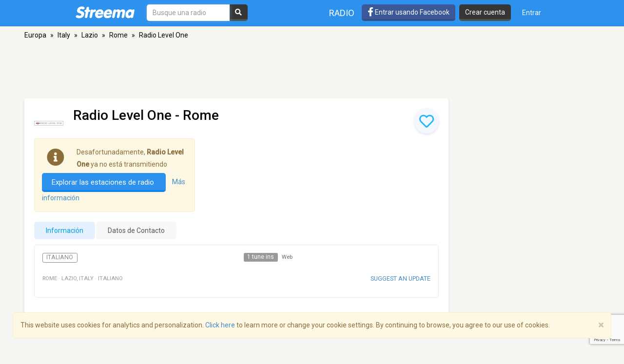

--- FILE ---
content_type: text/html; charset=utf-8
request_url: https://www.google.com/recaptcha/api2/anchor?ar=1&k=6LeCbKwfAAAAAGXbwG-wyQhhz9dxlXuTdtc_oCwI&co=aHR0cHM6Ly9lcy5zdHJlZW1hLmNvbTo0NDM.&hl=en&v=N67nZn4AqZkNcbeMu4prBgzg&size=invisible&anchor-ms=20000&execute-ms=30000&cb=xkjqiw4s1k4k
body_size: 48761
content:
<!DOCTYPE HTML><html dir="ltr" lang="en"><head><meta http-equiv="Content-Type" content="text/html; charset=UTF-8">
<meta http-equiv="X-UA-Compatible" content="IE=edge">
<title>reCAPTCHA</title>
<style type="text/css">
/* cyrillic-ext */
@font-face {
  font-family: 'Roboto';
  font-style: normal;
  font-weight: 400;
  font-stretch: 100%;
  src: url(//fonts.gstatic.com/s/roboto/v48/KFO7CnqEu92Fr1ME7kSn66aGLdTylUAMa3GUBHMdazTgWw.woff2) format('woff2');
  unicode-range: U+0460-052F, U+1C80-1C8A, U+20B4, U+2DE0-2DFF, U+A640-A69F, U+FE2E-FE2F;
}
/* cyrillic */
@font-face {
  font-family: 'Roboto';
  font-style: normal;
  font-weight: 400;
  font-stretch: 100%;
  src: url(//fonts.gstatic.com/s/roboto/v48/KFO7CnqEu92Fr1ME7kSn66aGLdTylUAMa3iUBHMdazTgWw.woff2) format('woff2');
  unicode-range: U+0301, U+0400-045F, U+0490-0491, U+04B0-04B1, U+2116;
}
/* greek-ext */
@font-face {
  font-family: 'Roboto';
  font-style: normal;
  font-weight: 400;
  font-stretch: 100%;
  src: url(//fonts.gstatic.com/s/roboto/v48/KFO7CnqEu92Fr1ME7kSn66aGLdTylUAMa3CUBHMdazTgWw.woff2) format('woff2');
  unicode-range: U+1F00-1FFF;
}
/* greek */
@font-face {
  font-family: 'Roboto';
  font-style: normal;
  font-weight: 400;
  font-stretch: 100%;
  src: url(//fonts.gstatic.com/s/roboto/v48/KFO7CnqEu92Fr1ME7kSn66aGLdTylUAMa3-UBHMdazTgWw.woff2) format('woff2');
  unicode-range: U+0370-0377, U+037A-037F, U+0384-038A, U+038C, U+038E-03A1, U+03A3-03FF;
}
/* math */
@font-face {
  font-family: 'Roboto';
  font-style: normal;
  font-weight: 400;
  font-stretch: 100%;
  src: url(//fonts.gstatic.com/s/roboto/v48/KFO7CnqEu92Fr1ME7kSn66aGLdTylUAMawCUBHMdazTgWw.woff2) format('woff2');
  unicode-range: U+0302-0303, U+0305, U+0307-0308, U+0310, U+0312, U+0315, U+031A, U+0326-0327, U+032C, U+032F-0330, U+0332-0333, U+0338, U+033A, U+0346, U+034D, U+0391-03A1, U+03A3-03A9, U+03B1-03C9, U+03D1, U+03D5-03D6, U+03F0-03F1, U+03F4-03F5, U+2016-2017, U+2034-2038, U+203C, U+2040, U+2043, U+2047, U+2050, U+2057, U+205F, U+2070-2071, U+2074-208E, U+2090-209C, U+20D0-20DC, U+20E1, U+20E5-20EF, U+2100-2112, U+2114-2115, U+2117-2121, U+2123-214F, U+2190, U+2192, U+2194-21AE, U+21B0-21E5, U+21F1-21F2, U+21F4-2211, U+2213-2214, U+2216-22FF, U+2308-230B, U+2310, U+2319, U+231C-2321, U+2336-237A, U+237C, U+2395, U+239B-23B7, U+23D0, U+23DC-23E1, U+2474-2475, U+25AF, U+25B3, U+25B7, U+25BD, U+25C1, U+25CA, U+25CC, U+25FB, U+266D-266F, U+27C0-27FF, U+2900-2AFF, U+2B0E-2B11, U+2B30-2B4C, U+2BFE, U+3030, U+FF5B, U+FF5D, U+1D400-1D7FF, U+1EE00-1EEFF;
}
/* symbols */
@font-face {
  font-family: 'Roboto';
  font-style: normal;
  font-weight: 400;
  font-stretch: 100%;
  src: url(//fonts.gstatic.com/s/roboto/v48/KFO7CnqEu92Fr1ME7kSn66aGLdTylUAMaxKUBHMdazTgWw.woff2) format('woff2');
  unicode-range: U+0001-000C, U+000E-001F, U+007F-009F, U+20DD-20E0, U+20E2-20E4, U+2150-218F, U+2190, U+2192, U+2194-2199, U+21AF, U+21E6-21F0, U+21F3, U+2218-2219, U+2299, U+22C4-22C6, U+2300-243F, U+2440-244A, U+2460-24FF, U+25A0-27BF, U+2800-28FF, U+2921-2922, U+2981, U+29BF, U+29EB, U+2B00-2BFF, U+4DC0-4DFF, U+FFF9-FFFB, U+10140-1018E, U+10190-1019C, U+101A0, U+101D0-101FD, U+102E0-102FB, U+10E60-10E7E, U+1D2C0-1D2D3, U+1D2E0-1D37F, U+1F000-1F0FF, U+1F100-1F1AD, U+1F1E6-1F1FF, U+1F30D-1F30F, U+1F315, U+1F31C, U+1F31E, U+1F320-1F32C, U+1F336, U+1F378, U+1F37D, U+1F382, U+1F393-1F39F, U+1F3A7-1F3A8, U+1F3AC-1F3AF, U+1F3C2, U+1F3C4-1F3C6, U+1F3CA-1F3CE, U+1F3D4-1F3E0, U+1F3ED, U+1F3F1-1F3F3, U+1F3F5-1F3F7, U+1F408, U+1F415, U+1F41F, U+1F426, U+1F43F, U+1F441-1F442, U+1F444, U+1F446-1F449, U+1F44C-1F44E, U+1F453, U+1F46A, U+1F47D, U+1F4A3, U+1F4B0, U+1F4B3, U+1F4B9, U+1F4BB, U+1F4BF, U+1F4C8-1F4CB, U+1F4D6, U+1F4DA, U+1F4DF, U+1F4E3-1F4E6, U+1F4EA-1F4ED, U+1F4F7, U+1F4F9-1F4FB, U+1F4FD-1F4FE, U+1F503, U+1F507-1F50B, U+1F50D, U+1F512-1F513, U+1F53E-1F54A, U+1F54F-1F5FA, U+1F610, U+1F650-1F67F, U+1F687, U+1F68D, U+1F691, U+1F694, U+1F698, U+1F6AD, U+1F6B2, U+1F6B9-1F6BA, U+1F6BC, U+1F6C6-1F6CF, U+1F6D3-1F6D7, U+1F6E0-1F6EA, U+1F6F0-1F6F3, U+1F6F7-1F6FC, U+1F700-1F7FF, U+1F800-1F80B, U+1F810-1F847, U+1F850-1F859, U+1F860-1F887, U+1F890-1F8AD, U+1F8B0-1F8BB, U+1F8C0-1F8C1, U+1F900-1F90B, U+1F93B, U+1F946, U+1F984, U+1F996, U+1F9E9, U+1FA00-1FA6F, U+1FA70-1FA7C, U+1FA80-1FA89, U+1FA8F-1FAC6, U+1FACE-1FADC, U+1FADF-1FAE9, U+1FAF0-1FAF8, U+1FB00-1FBFF;
}
/* vietnamese */
@font-face {
  font-family: 'Roboto';
  font-style: normal;
  font-weight: 400;
  font-stretch: 100%;
  src: url(//fonts.gstatic.com/s/roboto/v48/KFO7CnqEu92Fr1ME7kSn66aGLdTylUAMa3OUBHMdazTgWw.woff2) format('woff2');
  unicode-range: U+0102-0103, U+0110-0111, U+0128-0129, U+0168-0169, U+01A0-01A1, U+01AF-01B0, U+0300-0301, U+0303-0304, U+0308-0309, U+0323, U+0329, U+1EA0-1EF9, U+20AB;
}
/* latin-ext */
@font-face {
  font-family: 'Roboto';
  font-style: normal;
  font-weight: 400;
  font-stretch: 100%;
  src: url(//fonts.gstatic.com/s/roboto/v48/KFO7CnqEu92Fr1ME7kSn66aGLdTylUAMa3KUBHMdazTgWw.woff2) format('woff2');
  unicode-range: U+0100-02BA, U+02BD-02C5, U+02C7-02CC, U+02CE-02D7, U+02DD-02FF, U+0304, U+0308, U+0329, U+1D00-1DBF, U+1E00-1E9F, U+1EF2-1EFF, U+2020, U+20A0-20AB, U+20AD-20C0, U+2113, U+2C60-2C7F, U+A720-A7FF;
}
/* latin */
@font-face {
  font-family: 'Roboto';
  font-style: normal;
  font-weight: 400;
  font-stretch: 100%;
  src: url(//fonts.gstatic.com/s/roboto/v48/KFO7CnqEu92Fr1ME7kSn66aGLdTylUAMa3yUBHMdazQ.woff2) format('woff2');
  unicode-range: U+0000-00FF, U+0131, U+0152-0153, U+02BB-02BC, U+02C6, U+02DA, U+02DC, U+0304, U+0308, U+0329, U+2000-206F, U+20AC, U+2122, U+2191, U+2193, U+2212, U+2215, U+FEFF, U+FFFD;
}
/* cyrillic-ext */
@font-face {
  font-family: 'Roboto';
  font-style: normal;
  font-weight: 500;
  font-stretch: 100%;
  src: url(//fonts.gstatic.com/s/roboto/v48/KFO7CnqEu92Fr1ME7kSn66aGLdTylUAMa3GUBHMdazTgWw.woff2) format('woff2');
  unicode-range: U+0460-052F, U+1C80-1C8A, U+20B4, U+2DE0-2DFF, U+A640-A69F, U+FE2E-FE2F;
}
/* cyrillic */
@font-face {
  font-family: 'Roboto';
  font-style: normal;
  font-weight: 500;
  font-stretch: 100%;
  src: url(//fonts.gstatic.com/s/roboto/v48/KFO7CnqEu92Fr1ME7kSn66aGLdTylUAMa3iUBHMdazTgWw.woff2) format('woff2');
  unicode-range: U+0301, U+0400-045F, U+0490-0491, U+04B0-04B1, U+2116;
}
/* greek-ext */
@font-face {
  font-family: 'Roboto';
  font-style: normal;
  font-weight: 500;
  font-stretch: 100%;
  src: url(//fonts.gstatic.com/s/roboto/v48/KFO7CnqEu92Fr1ME7kSn66aGLdTylUAMa3CUBHMdazTgWw.woff2) format('woff2');
  unicode-range: U+1F00-1FFF;
}
/* greek */
@font-face {
  font-family: 'Roboto';
  font-style: normal;
  font-weight: 500;
  font-stretch: 100%;
  src: url(//fonts.gstatic.com/s/roboto/v48/KFO7CnqEu92Fr1ME7kSn66aGLdTylUAMa3-UBHMdazTgWw.woff2) format('woff2');
  unicode-range: U+0370-0377, U+037A-037F, U+0384-038A, U+038C, U+038E-03A1, U+03A3-03FF;
}
/* math */
@font-face {
  font-family: 'Roboto';
  font-style: normal;
  font-weight: 500;
  font-stretch: 100%;
  src: url(//fonts.gstatic.com/s/roboto/v48/KFO7CnqEu92Fr1ME7kSn66aGLdTylUAMawCUBHMdazTgWw.woff2) format('woff2');
  unicode-range: U+0302-0303, U+0305, U+0307-0308, U+0310, U+0312, U+0315, U+031A, U+0326-0327, U+032C, U+032F-0330, U+0332-0333, U+0338, U+033A, U+0346, U+034D, U+0391-03A1, U+03A3-03A9, U+03B1-03C9, U+03D1, U+03D5-03D6, U+03F0-03F1, U+03F4-03F5, U+2016-2017, U+2034-2038, U+203C, U+2040, U+2043, U+2047, U+2050, U+2057, U+205F, U+2070-2071, U+2074-208E, U+2090-209C, U+20D0-20DC, U+20E1, U+20E5-20EF, U+2100-2112, U+2114-2115, U+2117-2121, U+2123-214F, U+2190, U+2192, U+2194-21AE, U+21B0-21E5, U+21F1-21F2, U+21F4-2211, U+2213-2214, U+2216-22FF, U+2308-230B, U+2310, U+2319, U+231C-2321, U+2336-237A, U+237C, U+2395, U+239B-23B7, U+23D0, U+23DC-23E1, U+2474-2475, U+25AF, U+25B3, U+25B7, U+25BD, U+25C1, U+25CA, U+25CC, U+25FB, U+266D-266F, U+27C0-27FF, U+2900-2AFF, U+2B0E-2B11, U+2B30-2B4C, U+2BFE, U+3030, U+FF5B, U+FF5D, U+1D400-1D7FF, U+1EE00-1EEFF;
}
/* symbols */
@font-face {
  font-family: 'Roboto';
  font-style: normal;
  font-weight: 500;
  font-stretch: 100%;
  src: url(//fonts.gstatic.com/s/roboto/v48/KFO7CnqEu92Fr1ME7kSn66aGLdTylUAMaxKUBHMdazTgWw.woff2) format('woff2');
  unicode-range: U+0001-000C, U+000E-001F, U+007F-009F, U+20DD-20E0, U+20E2-20E4, U+2150-218F, U+2190, U+2192, U+2194-2199, U+21AF, U+21E6-21F0, U+21F3, U+2218-2219, U+2299, U+22C4-22C6, U+2300-243F, U+2440-244A, U+2460-24FF, U+25A0-27BF, U+2800-28FF, U+2921-2922, U+2981, U+29BF, U+29EB, U+2B00-2BFF, U+4DC0-4DFF, U+FFF9-FFFB, U+10140-1018E, U+10190-1019C, U+101A0, U+101D0-101FD, U+102E0-102FB, U+10E60-10E7E, U+1D2C0-1D2D3, U+1D2E0-1D37F, U+1F000-1F0FF, U+1F100-1F1AD, U+1F1E6-1F1FF, U+1F30D-1F30F, U+1F315, U+1F31C, U+1F31E, U+1F320-1F32C, U+1F336, U+1F378, U+1F37D, U+1F382, U+1F393-1F39F, U+1F3A7-1F3A8, U+1F3AC-1F3AF, U+1F3C2, U+1F3C4-1F3C6, U+1F3CA-1F3CE, U+1F3D4-1F3E0, U+1F3ED, U+1F3F1-1F3F3, U+1F3F5-1F3F7, U+1F408, U+1F415, U+1F41F, U+1F426, U+1F43F, U+1F441-1F442, U+1F444, U+1F446-1F449, U+1F44C-1F44E, U+1F453, U+1F46A, U+1F47D, U+1F4A3, U+1F4B0, U+1F4B3, U+1F4B9, U+1F4BB, U+1F4BF, U+1F4C8-1F4CB, U+1F4D6, U+1F4DA, U+1F4DF, U+1F4E3-1F4E6, U+1F4EA-1F4ED, U+1F4F7, U+1F4F9-1F4FB, U+1F4FD-1F4FE, U+1F503, U+1F507-1F50B, U+1F50D, U+1F512-1F513, U+1F53E-1F54A, U+1F54F-1F5FA, U+1F610, U+1F650-1F67F, U+1F687, U+1F68D, U+1F691, U+1F694, U+1F698, U+1F6AD, U+1F6B2, U+1F6B9-1F6BA, U+1F6BC, U+1F6C6-1F6CF, U+1F6D3-1F6D7, U+1F6E0-1F6EA, U+1F6F0-1F6F3, U+1F6F7-1F6FC, U+1F700-1F7FF, U+1F800-1F80B, U+1F810-1F847, U+1F850-1F859, U+1F860-1F887, U+1F890-1F8AD, U+1F8B0-1F8BB, U+1F8C0-1F8C1, U+1F900-1F90B, U+1F93B, U+1F946, U+1F984, U+1F996, U+1F9E9, U+1FA00-1FA6F, U+1FA70-1FA7C, U+1FA80-1FA89, U+1FA8F-1FAC6, U+1FACE-1FADC, U+1FADF-1FAE9, U+1FAF0-1FAF8, U+1FB00-1FBFF;
}
/* vietnamese */
@font-face {
  font-family: 'Roboto';
  font-style: normal;
  font-weight: 500;
  font-stretch: 100%;
  src: url(//fonts.gstatic.com/s/roboto/v48/KFO7CnqEu92Fr1ME7kSn66aGLdTylUAMa3OUBHMdazTgWw.woff2) format('woff2');
  unicode-range: U+0102-0103, U+0110-0111, U+0128-0129, U+0168-0169, U+01A0-01A1, U+01AF-01B0, U+0300-0301, U+0303-0304, U+0308-0309, U+0323, U+0329, U+1EA0-1EF9, U+20AB;
}
/* latin-ext */
@font-face {
  font-family: 'Roboto';
  font-style: normal;
  font-weight: 500;
  font-stretch: 100%;
  src: url(//fonts.gstatic.com/s/roboto/v48/KFO7CnqEu92Fr1ME7kSn66aGLdTylUAMa3KUBHMdazTgWw.woff2) format('woff2');
  unicode-range: U+0100-02BA, U+02BD-02C5, U+02C7-02CC, U+02CE-02D7, U+02DD-02FF, U+0304, U+0308, U+0329, U+1D00-1DBF, U+1E00-1E9F, U+1EF2-1EFF, U+2020, U+20A0-20AB, U+20AD-20C0, U+2113, U+2C60-2C7F, U+A720-A7FF;
}
/* latin */
@font-face {
  font-family: 'Roboto';
  font-style: normal;
  font-weight: 500;
  font-stretch: 100%;
  src: url(//fonts.gstatic.com/s/roboto/v48/KFO7CnqEu92Fr1ME7kSn66aGLdTylUAMa3yUBHMdazQ.woff2) format('woff2');
  unicode-range: U+0000-00FF, U+0131, U+0152-0153, U+02BB-02BC, U+02C6, U+02DA, U+02DC, U+0304, U+0308, U+0329, U+2000-206F, U+20AC, U+2122, U+2191, U+2193, U+2212, U+2215, U+FEFF, U+FFFD;
}
/* cyrillic-ext */
@font-face {
  font-family: 'Roboto';
  font-style: normal;
  font-weight: 900;
  font-stretch: 100%;
  src: url(//fonts.gstatic.com/s/roboto/v48/KFO7CnqEu92Fr1ME7kSn66aGLdTylUAMa3GUBHMdazTgWw.woff2) format('woff2');
  unicode-range: U+0460-052F, U+1C80-1C8A, U+20B4, U+2DE0-2DFF, U+A640-A69F, U+FE2E-FE2F;
}
/* cyrillic */
@font-face {
  font-family: 'Roboto';
  font-style: normal;
  font-weight: 900;
  font-stretch: 100%;
  src: url(//fonts.gstatic.com/s/roboto/v48/KFO7CnqEu92Fr1ME7kSn66aGLdTylUAMa3iUBHMdazTgWw.woff2) format('woff2');
  unicode-range: U+0301, U+0400-045F, U+0490-0491, U+04B0-04B1, U+2116;
}
/* greek-ext */
@font-face {
  font-family: 'Roboto';
  font-style: normal;
  font-weight: 900;
  font-stretch: 100%;
  src: url(//fonts.gstatic.com/s/roboto/v48/KFO7CnqEu92Fr1ME7kSn66aGLdTylUAMa3CUBHMdazTgWw.woff2) format('woff2');
  unicode-range: U+1F00-1FFF;
}
/* greek */
@font-face {
  font-family: 'Roboto';
  font-style: normal;
  font-weight: 900;
  font-stretch: 100%;
  src: url(//fonts.gstatic.com/s/roboto/v48/KFO7CnqEu92Fr1ME7kSn66aGLdTylUAMa3-UBHMdazTgWw.woff2) format('woff2');
  unicode-range: U+0370-0377, U+037A-037F, U+0384-038A, U+038C, U+038E-03A1, U+03A3-03FF;
}
/* math */
@font-face {
  font-family: 'Roboto';
  font-style: normal;
  font-weight: 900;
  font-stretch: 100%;
  src: url(//fonts.gstatic.com/s/roboto/v48/KFO7CnqEu92Fr1ME7kSn66aGLdTylUAMawCUBHMdazTgWw.woff2) format('woff2');
  unicode-range: U+0302-0303, U+0305, U+0307-0308, U+0310, U+0312, U+0315, U+031A, U+0326-0327, U+032C, U+032F-0330, U+0332-0333, U+0338, U+033A, U+0346, U+034D, U+0391-03A1, U+03A3-03A9, U+03B1-03C9, U+03D1, U+03D5-03D6, U+03F0-03F1, U+03F4-03F5, U+2016-2017, U+2034-2038, U+203C, U+2040, U+2043, U+2047, U+2050, U+2057, U+205F, U+2070-2071, U+2074-208E, U+2090-209C, U+20D0-20DC, U+20E1, U+20E5-20EF, U+2100-2112, U+2114-2115, U+2117-2121, U+2123-214F, U+2190, U+2192, U+2194-21AE, U+21B0-21E5, U+21F1-21F2, U+21F4-2211, U+2213-2214, U+2216-22FF, U+2308-230B, U+2310, U+2319, U+231C-2321, U+2336-237A, U+237C, U+2395, U+239B-23B7, U+23D0, U+23DC-23E1, U+2474-2475, U+25AF, U+25B3, U+25B7, U+25BD, U+25C1, U+25CA, U+25CC, U+25FB, U+266D-266F, U+27C0-27FF, U+2900-2AFF, U+2B0E-2B11, U+2B30-2B4C, U+2BFE, U+3030, U+FF5B, U+FF5D, U+1D400-1D7FF, U+1EE00-1EEFF;
}
/* symbols */
@font-face {
  font-family: 'Roboto';
  font-style: normal;
  font-weight: 900;
  font-stretch: 100%;
  src: url(//fonts.gstatic.com/s/roboto/v48/KFO7CnqEu92Fr1ME7kSn66aGLdTylUAMaxKUBHMdazTgWw.woff2) format('woff2');
  unicode-range: U+0001-000C, U+000E-001F, U+007F-009F, U+20DD-20E0, U+20E2-20E4, U+2150-218F, U+2190, U+2192, U+2194-2199, U+21AF, U+21E6-21F0, U+21F3, U+2218-2219, U+2299, U+22C4-22C6, U+2300-243F, U+2440-244A, U+2460-24FF, U+25A0-27BF, U+2800-28FF, U+2921-2922, U+2981, U+29BF, U+29EB, U+2B00-2BFF, U+4DC0-4DFF, U+FFF9-FFFB, U+10140-1018E, U+10190-1019C, U+101A0, U+101D0-101FD, U+102E0-102FB, U+10E60-10E7E, U+1D2C0-1D2D3, U+1D2E0-1D37F, U+1F000-1F0FF, U+1F100-1F1AD, U+1F1E6-1F1FF, U+1F30D-1F30F, U+1F315, U+1F31C, U+1F31E, U+1F320-1F32C, U+1F336, U+1F378, U+1F37D, U+1F382, U+1F393-1F39F, U+1F3A7-1F3A8, U+1F3AC-1F3AF, U+1F3C2, U+1F3C4-1F3C6, U+1F3CA-1F3CE, U+1F3D4-1F3E0, U+1F3ED, U+1F3F1-1F3F3, U+1F3F5-1F3F7, U+1F408, U+1F415, U+1F41F, U+1F426, U+1F43F, U+1F441-1F442, U+1F444, U+1F446-1F449, U+1F44C-1F44E, U+1F453, U+1F46A, U+1F47D, U+1F4A3, U+1F4B0, U+1F4B3, U+1F4B9, U+1F4BB, U+1F4BF, U+1F4C8-1F4CB, U+1F4D6, U+1F4DA, U+1F4DF, U+1F4E3-1F4E6, U+1F4EA-1F4ED, U+1F4F7, U+1F4F9-1F4FB, U+1F4FD-1F4FE, U+1F503, U+1F507-1F50B, U+1F50D, U+1F512-1F513, U+1F53E-1F54A, U+1F54F-1F5FA, U+1F610, U+1F650-1F67F, U+1F687, U+1F68D, U+1F691, U+1F694, U+1F698, U+1F6AD, U+1F6B2, U+1F6B9-1F6BA, U+1F6BC, U+1F6C6-1F6CF, U+1F6D3-1F6D7, U+1F6E0-1F6EA, U+1F6F0-1F6F3, U+1F6F7-1F6FC, U+1F700-1F7FF, U+1F800-1F80B, U+1F810-1F847, U+1F850-1F859, U+1F860-1F887, U+1F890-1F8AD, U+1F8B0-1F8BB, U+1F8C0-1F8C1, U+1F900-1F90B, U+1F93B, U+1F946, U+1F984, U+1F996, U+1F9E9, U+1FA00-1FA6F, U+1FA70-1FA7C, U+1FA80-1FA89, U+1FA8F-1FAC6, U+1FACE-1FADC, U+1FADF-1FAE9, U+1FAF0-1FAF8, U+1FB00-1FBFF;
}
/* vietnamese */
@font-face {
  font-family: 'Roboto';
  font-style: normal;
  font-weight: 900;
  font-stretch: 100%;
  src: url(//fonts.gstatic.com/s/roboto/v48/KFO7CnqEu92Fr1ME7kSn66aGLdTylUAMa3OUBHMdazTgWw.woff2) format('woff2');
  unicode-range: U+0102-0103, U+0110-0111, U+0128-0129, U+0168-0169, U+01A0-01A1, U+01AF-01B0, U+0300-0301, U+0303-0304, U+0308-0309, U+0323, U+0329, U+1EA0-1EF9, U+20AB;
}
/* latin-ext */
@font-face {
  font-family: 'Roboto';
  font-style: normal;
  font-weight: 900;
  font-stretch: 100%;
  src: url(//fonts.gstatic.com/s/roboto/v48/KFO7CnqEu92Fr1ME7kSn66aGLdTylUAMa3KUBHMdazTgWw.woff2) format('woff2');
  unicode-range: U+0100-02BA, U+02BD-02C5, U+02C7-02CC, U+02CE-02D7, U+02DD-02FF, U+0304, U+0308, U+0329, U+1D00-1DBF, U+1E00-1E9F, U+1EF2-1EFF, U+2020, U+20A0-20AB, U+20AD-20C0, U+2113, U+2C60-2C7F, U+A720-A7FF;
}
/* latin */
@font-face {
  font-family: 'Roboto';
  font-style: normal;
  font-weight: 900;
  font-stretch: 100%;
  src: url(//fonts.gstatic.com/s/roboto/v48/KFO7CnqEu92Fr1ME7kSn66aGLdTylUAMa3yUBHMdazQ.woff2) format('woff2');
  unicode-range: U+0000-00FF, U+0131, U+0152-0153, U+02BB-02BC, U+02C6, U+02DA, U+02DC, U+0304, U+0308, U+0329, U+2000-206F, U+20AC, U+2122, U+2191, U+2193, U+2212, U+2215, U+FEFF, U+FFFD;
}

</style>
<link rel="stylesheet" type="text/css" href="https://www.gstatic.com/recaptcha/releases/N67nZn4AqZkNcbeMu4prBgzg/styles__ltr.css">
<script nonce="lzYhUM8xQqtU5gWAmUCNBg" type="text/javascript">window['__recaptcha_api'] = 'https://www.google.com/recaptcha/api2/';</script>
<script type="text/javascript" src="https://www.gstatic.com/recaptcha/releases/N67nZn4AqZkNcbeMu4prBgzg/recaptcha__en.js" nonce="lzYhUM8xQqtU5gWAmUCNBg">
      
    </script></head>
<body><div id="rc-anchor-alert" class="rc-anchor-alert"></div>
<input type="hidden" id="recaptcha-token" value="[base64]">
<script type="text/javascript" nonce="lzYhUM8xQqtU5gWAmUCNBg">
      recaptcha.anchor.Main.init("[\x22ainput\x22,[\x22bgdata\x22,\x22\x22,\[base64]/[base64]/[base64]/ZyhXLGgpOnEoW04sMjEsbF0sVywwKSxoKSxmYWxzZSxmYWxzZSl9Y2F0Y2goayl7RygzNTgsVyk/[base64]/[base64]/[base64]/[base64]/[base64]/[base64]/[base64]/bmV3IEJbT10oRFswXSk6dz09Mj9uZXcgQltPXShEWzBdLERbMV0pOnc9PTM/bmV3IEJbT10oRFswXSxEWzFdLERbMl0pOnc9PTQ/[base64]/[base64]/[base64]/[base64]/[base64]\\u003d\x22,\[base64]\\u003d\\u003d\x22,\x22wow3w4cJMUzDjMOgw6hZFHbChcKvdSPDo0IIwrDCoizCt0DDgj84wq7DmgXDvBVHNHhkw7vCqD/ClsKvXRNmV8ObHVbCrMOhw7XDpgnCqcK2U1R7w7JGwqh/TSbCny/[base64]/Cl8OiYsKFdVowwqHDpFMAwqMmGsK8wr/Cj20hw4YeEMKhw4bCncOcw5zCtMKBEsKIWyJUARPDqMOrw6opwoFzQFUtw7rDpE3DpsKuw5/CksOqwrjCicOqwq0QV8K6Yh/CuWzDisOHwohbC8K/LXTCkDfDisOpw4bDisKNZjnCl8KBHxnCvn40WsOQwqPDq8K1w4oAAHNLZGrCuMKcw6gCdsOjF1/DqMK7YEnCr8Opw7FcYsKZE8KkV8KeLsKswrpfwoDCmDobwqtlw7XDgRhiwrLCrmoSwqTDsndiCMOPwrhEw5XDjljCpGsPwrTCtcOxw67ClcKnw7pEFXh4Qk3CihZJWcKAWWLDiMKmSzd4W8O/wrkRMScgecOWw7rDrxbDscOBVsOTR8OlIcKyw5NaeSkWbzo7Syp3wqnDiFUzAi5Cw7xgw6obw57DmwVnUDRsKXvCl8K/w5JGXQseLMOCwpzDiiLDucOFCnLDqxpyDTd3wqLCvgQ9wqEnaXbCtsOnwpPCpgDCngnDtRUdw6LDpsKzw4Qxw5BefUTCm8K1w63Dn8OER8OYDsOqwpBRw5gUYxrDgsKKwqnCliAxb2jCvsOrQ8K0w7RtwqHCuUBIEsOKMsK4WFPCjnM4DG/DgFPDv8OzwqI3dMK9asKjw59qPcKoP8Otw67Cs2fCgcO/[base64]/[base64]/w5IQwpzCucKswoPCk8Kaw6HDpsKvw6Fdw5rDmsOgbX4+EMO8wr3DocOUw7sgFB0XwoFWTHPCjz3DqMKIw67Ct8KjacKOZDbDt2YGwoUjw4RwwqHCuxfCucKgRRrDj3rDjMKGwq3DqkXDhG/CucO1wpgePh7DrVsLwoByw4dMwoppAsOrIztfw4TChMKrw43ClCrDkh/CmXTDmlbCjSxJb8OWL3JkHMKvwo3DpRY9w4PCii/Dt8KsJsKLfnfDv8KOw47CgT3DhzQow7nClAAxSEZ3wql9DMOfM8KVw4/CnkDCrWTCr8KjDcKFNwgPUUI+w5fDlcKtw5rCi3tsbibDrDAIIsOcejRVZCXDoh/DkHsJw7UNwrAXO8OvwppXwpYEwrtrK8O3Sz5uOgvCvg/CiXFpBH05RwLCu8Kzw5cuwpLDisONw5QtwoTCtcKQKV94wrnDpgnCq21jSMOZYMKBwp3ChcKKw7DCkcO+Uw7CmMOfenvDhGFGIUpTwqtTwqRrw7bCo8KGwqfCscKpwqk/Qz7DlWkSw4nCgsOkayVKw4lAw6Bdw4fDicKRw6LCrcKteGsQw685wqUZdxTCuMKbw6snwoBBwrZ/TT7DtsOwADkkFB/[base64]/Cn1fCkQdhwp9yY8OwasO/wqnCn8KowqvCoGPClsOYd8KGH8KAwojDjkVvS35ZcMKkUsKqIcKBwqnCpsOTw6c9w4xFw4XCrCQtwr/CpUPDplvCkGzCqUwdw5HDuMKVB8Kiwo9HeTkOwr/CsMOWBn/Cu15nwqMSw41/[base64]/w7DCjMO1KsKocsOEw45iwr7DtsKEw7vDsXczEcOWwo9gwofDhnQGw7rChBLCmsKLwqQ6wrnDpiXDmhNaw7JfZcKGw7bChW3Dk8K/[base64]/DrUdtLA3DtD/DpMKJwpN1w6PCr1wrwpzDhlEBw6zDgEk8GcOEXMKpAsKzwpVZw5HDmsOOPFTDojvDsAjCtWzDsEzDmkHCpyvCncKoEsKuNMKHEsKiRlnCiV10wqnDmEQvP0kHNV/DlGvChkLCtMKvWx1nwpBuw6lEw53CvcKGY3sRwq/[base64]/Cjhl0RsOseMKHw7sXw5LCocK/w5A5ayJbw4HCvEd3GCXCgngnA8KIw7g0wpbCiQxGwonDiQPDrMO6wpnDj8OIwoLCvsKUwocVccO+KRDCpsORKMKBdcKfw6Iqw4/[base64]/DmsKcwpnDisKbSjHCvQzCpsOUWMKvJcKXw6DCq8K/IXpgwpHCpsK1DsK9OhvDl3rCo8Ozw70UOU/DvgfDqMOQw4DDg0cDS8KQw4s8w6Z2wpsJXUdGPjZFw5jCqx5XFMKbwq8ewrU5wpbCkMK8w7vCklAKwpQXwro9fEJsw7gGwpsHw73DrzYTw7bDrsK7wqZObcOXAsOnwoQPw4bChAzDrMKLw7rDhsKiw68QUMOqw7oaRsOZwq3Cg8KJwplHM8Kcwo9xwq/ClyrCp8KTwpByHcKAWVNjwqHCrMKLLsKTblFGbMOOw7UYZMOlWMOQw4kFKDIdPcOeGMKbwrp9FcO5e8OCw5x0w53DujrDt8Opw5LCojrDkMOTF1/CgsOkCMKmOMOmw4vChSp2LsK7wrDCisKAPcOAwoonw7/[base64]/CgUICWyo0wrssw7XDsMOswogsEMKQckxyEMKZF8K8dsKDwoYmwrlsQ8O7ImNsw5/CtcOvwpvDhBp/d0HDjDBXKsOeaEPDlX/DiWLDosKcU8Odw4vCm8O5AMOndX3CoMOwwpZDw7QueMOzwqjDnBvCksO6d1BRw5MZwpnCn0HDlSbCimoHwrthESrCi8OwwpTDqsKsT8OSw7zCli/DlzBRVR3CrD90ck5AwpnDgsKGEMK5wqsgwqjCoSTCscOXMxnCvsOiwr7DgXUDw5Uewp3Dp07Ck8OEwqQcw79wIljDphHCucKhw4wvw5zCk8KnwqHCkMKGCx4/wpnDmS9eFGjDpcKRDMOhGsKNwqFJAsKYCMKRw6UgM1JzMDh5wozDhiXCtWQuJsOTTWXDp8KmJX7CrsKXEcOAw4l3Dm/[base64]/DrwLDocOmaB0DwonDhD8pO8OMclPCsMKlw51hwoJUwrjDsB5Qw7fDksOqw7/DnlRHwrnDtcOyJ01pwoHCm8K0XsKdwo5MImt5w5gkwofDlXA0woPCrwVkUR/Dmy3CuyXDocOPLMKtwp5yVQHClFnDkFrCmxPDiWY+woxhwrpUw5PCoD3DizXClcOaYjDCrnvDrcKQA8OZJQl+C3rDmFUVw5bCpsKEw6TCuMOYwpbDkwPCg2rDtlDDjhTDjcKTXMOCwpUzw69kVWJpwoDDmGBlw6YCWUNYw41HPcKnKhnCmU5GwokqRMKfcMKfwosew6/DqsKoecOrD8KPKFEPw5rDrsKtRnNGcMKCwoEVwrnDhwDDpn/Do8K2wpEXYAEWOlYVwodww6QKw5Baw7JqOz40E2rDmwscwoR6w5dMw77CkMO7wrTDvjXClcK5GDrDtgDDlcKJwp1QwogURy/ChsK7KRF7S2E+KTvCgWZMw6fCi8O7HcOHW8KQUSUJw68TwpfCo8OwwrJZHMOpwrleP8Olw7UCwo0gfz8fw7LCosO0wq/ClMKjZsOXw7kbwpXDgsOewrRlwp45wobDrUwxdhbDksK4VMK+woFhScOWEMKXbDfCgMOEGU48wqvCscKya8KBAXjDjTvCtsKHbcKbO8OLRMOGw44Nw5fCkBAtwqMlb8Oqw77Ds8OWa0wew6/[base64]/Do296wp4Iwo4eJAZOwqR7f8OgXcO+ZCwUUQZTw6rDj8O2UFbCvHtYZ3DDvltIcMO/LsK3w4A3R0pTwpMYw5HCo2HCrsKfwoknS0HDn8KqalzCu1sow5V+OC5IK3lXwpDDnsKGw6DCvsKqwrnDgUPCsHRyN8OCw4V1RcKZH3vCn1guw5/CiMKaw5jDhcOKw7/DnjTCng/DqMOOwqoowqLCk8OUdn5WQMKCw5/DlF7DvBTCuxjCucOoMT5ARV0hQkgaw4UOw4MJwrzChcKxwpF6w63DmE/Cl1rCri4MIsOpNzRBWMKVCsKsw5DDocOHfhRFw5vDl8OIw45dw4HCtsKvbTjCo8KdUBTCn0URwqBWZsKHeBVywqcHw403wobDszbCnFFaw6PDrcKYwo5THMOsw4nDhcKUwpbDiF3CsQkOShnCi8OtfEMYwoJCwrd2w6LDpRV/HcKVRFQ/eEHCjMKawrbDlk1Pw4oPFGMiRBBvw59eJiojw7p4w5UIPTZFwqrDusKMw5nCg8KFwqVdDsOjwofDisKHNizDt1zCnsOVG8ORccOMw6vDhcO4XwFYMWDCm0x8DcOhc8OBVV96YUUDw6lqwqnCusKtPxk/F8KCwpzDh8OFG8ObwpfDmcOSLEXDi19Xw4kMXWZXw4B8w5LCvsK8X8KwT3ohe8OFw40CPgUKa2LDicKbw5dPw4LCkx/CngZFan1cw5tNwoTDlcKjwp4JwrXDrA3CiMOBdcO+w7TDncKvRS/DokbDpMO2wq52MBUxwp85wqxiw7TCt1rDizIlBcODayxywpLCmD3CuMOULsK7LsOyGcO4w7vCpsKNw7NZFmp3w6vDicKzw4zDicO/wrdyQMKBCsO9w61mwqvDp1PCh8OGw4/CnlbDgXlZCVTDrMKOw6BQwpTDvWTDkcOnW8KRSMKgw6LDnsK+woJRwpfDoQfCmMK1w5bCtkLCp8OXE8OkKcOMbS/CqcKDcsK1BXZwwoMew6HDgnHDuMOfw6Jgw6MSDyhYwrzDr8OQw7jDuMOPwrPDqMK1w609w55rPMK3dcONw7/CkMKiw6HDiMKkw5cOw6TDvXANfEk6A8ONwqYHwpPCgWrDk1nDrcKDwr3CtBzCoMObw4ZOw7rDmX7DiRwVw6NbJ8KlbMKoIUjDtsKrwrocPcKocBkrMcOBwpVrw53CkFrDtcO5wqIPAmsOw4USYGpEw4JUb8OyP17DmsKsak/CgcKVDMK6AzXCulHCp8OQwqXCvsK+MX1sw6BRw4g2AVABIsKfSMOXw7DDn8KgG1PDvsO1w64rwp8/w6lhwr3CvMOcU8O0w7vCnFzDiVnDisKDLcO/YC4Fw5jCpMK3w5PCrEhBw7fCm8Oqw6IzLMKyA8OXIcKCWSlOYcO9w6nCtwkaWMOJeU8UZ3nChXDDv8O0HnFUwr7Du2Jnw6F/AirCoDk1wpjDizjCnW4NdUZjw5LCt3h7WMORwrIhwrzDnA4Cw47CrghJSsODB8KsGsK0JMKGa2bDji1aw7DCiSPCny1RZMK5w60lwqrDq8OqX8OwJXLDssOrdsONCsKkw7zDisKOORdjX8Ocw6HCm3zCuVIMw4Exb8KawqXCkcOuFzI/KsOdwqLDlSkiAsKuw6fCvF7DtsOmw7V4enpNwq7DtX/DtsOjw7kiwpbDlcO4wpfDqGxPZGTCssKqMsOAwrbCk8K9w6EQw73CqMKqMUXCg8K1UkHCscKrWBfDsB3CjcOQUjbCkR3CnsKVw4tfYsOZXMK8csO1DxjCocOPScOrMsOTa8KBwrnDoMKlVTVww5rCkcOHEk/CqMOcA8O+IsO7w6p7woR9asK1w43DqMKyXcO0ADbCkUTCtsOewrIJwoQDw7Z0w5jDqw/DmkPCuBLDsx7DgcONVcOxwrvChMOHwqXDhsO1w7fDjFAKMMOjPVvDtgI7w7bClH5Lw5VKJVrCny7CkmjCgcOnZsKGJcKYWcOmST5HDFEOwrQ5OsKbw6fCqF4Yw5YOw6bDnsKNQsK5w4ZRwqHCmUzDhTc7F13Ck2HDs2g3w5pkw6tzZk7CqMOHw73DksK6w4o/w7bDnMO2w45EwrcOZ8O9NMOgNcKycsO8w4HCo8ORwpHDq8KTPUwTCSxywp7DhMKvW1zCsxM5K8OrZsOcw6TCosOTPsO3SsOuwoDDvMOcwp7Dl8OEJDkMw4tJwrgWC8OYA8K/[base64]/fcKrwpRzwrXCvcKDwqfCtXvDpsOobsKnw7TCl8KQHMO8w7XCj1PDpcKVCAbDjCMlVMOHw4XChsKPNU99w4YZw7QqRyB8csKUwrjCv8Kkwq7CtwjCl8Olw5MTCxjDusOqOcKKwqXDqT4BwpvDlMO2w5ovFcOvwptKc8KxKCnCusO9PArDnhLCjxDDjyzDpsOqw6c5wp/DgnxgTTxzw5bDrEnCjlRdHkASLsKcVsOsQXvDhsOfEEI5XR/DuW/[base64]/Crn3DthXDuMKLMWLDisK7wqfDtX0Ww6XCucOlGSnCqXtLQsOTVwLDkm0rHFNpBsOEJUkTVU7CjWPCsUfCu8Kjw4HDrsOkRMOsNmvDg8KGSGtuM8K3w5dTGDfDu1R4CsKww5fCjMOmacO0w5vCrXDDlMK7w7k1wqvDgnfDr8OVw6Zqwo0jwrnDgMKLMcKGw4RVwoXDkl/[base64]/[base64]/Cv1lqBlzDgSjDmsOxwoLCulZDXsOhwotSw6B1wq3CvcKdw5kCVcOLPCshw4d/w4bCj8KHZi4tBis4w4Fhwo8uwqrCpjHChsK+woEhIsK1wpXCp2XCkFHDlsObRQjDmTRJJx7Dt8KyQichSBnDmcO6SlNDacO9wrxnC8Oew5PCghjCiBZEwqQlO1hhw5AGB33DqibChgfDiMOww4DCmQAMI2nCj38Ew4jCm8KFUmFNKknDqRFWd8K4wo/CtXLCqwDClsOLwrHDpijCk03CgsK1wrzDlMKccMOXwqNbFHA+dW/CrWPCknR/w63Du8OQfTw+HsO6wo/CvU7CrhMxw67DrWwgaMKzPwrCpiXCo8OBcsKDDmrDsMOhesOAJMKJw4fCtzsrHl/DkWNmw710wr3DscOXZcKlGMOOE8OMw7nCisOEwohBwrApw6nDoTPCoxQUa09cw4oLwoTClh1hWzwxSTldwqs2R0tSAsO6wqzCgCPCmwcFDMK9w7J7w5cow7nDpcOlwrEjK3LDmcOrCFDCm3gNwogOwo/CgcKje8Kuw6tyw7jCkkRJIsOYw4bDuj/[base64]/[base64]/w7bCusOAYi0GKcOjwqTDisK9wow4CUtBLDZhwovCucK3w6LDnsKdV8OwBcO9woXDocOZb21Nwpg+w7hJf24Iw7PCtgPDgTAIasKlw7N+PE8awrfCsMKDOn/[base64]/KBHDp8KOLBoTw7PDolTDlsOewpPCn8KSwoZow7LDkcO0JDLChFvDuFoswrkpwoDDhz9hw53CpAbDiUJew6/CiwMZIMKOwo3Djj3CgRlSwpR8wovDq8KTwoVBOWIvEsK/EcKPEMO+woVEw4vCrMK5w7waLANAIcKZKFU5Fl9vwpXDvwDDqSFbVkMIwpPCoWVRwqLCviplw57DrnrDhMOSfcOjNFgaw7/CqcKTwoTCk8OCw7rCusKxw4fCmsObwrLDsGTDsHE2w7JkwrjDnmfDmcOvMEsGXhEKw7sQD0diwoMRHcOqOD9nVSLCmsKjw4vDlsKLwo84w4VHwoR0XkPCkXnCq8OYWTxkwoJMX8OEVsKBwqIhXcKUwoo3w7NFAF0Bw5YCw5M0XsOgN2/ClRnCiGdrw6zDlMK3wrHCqcKLw6rCgyzCm2rChMKDTcK1w6vCtMKQWcKcw6nCjkxVwrQLPcKtw7MKwolBwqHChsKZGMKJwpJrwpYFaW/DhMKvwpzDjD4cwpHDhcKVN8OWwoQXw5jDnTbDkcKcw5/[base64]/DscOtwrbDv8KxLjgXw5A8AsOYVkfDncK8w55Pw4DCnMK5D8OOw5PCoFM3woDChMOWw41cIBVLworDkMKyYx1SQmjDmsOhwpHDiB1gM8K2wqrDlsOnwrPCssKHMR/DvnXDg8ObNMOYwrh7fW0sdxfDh3RnwqvDiVQjesOLw4jDmsOJUAs3wpQKwrnCoyrDimErwqs3ecKdJTBxw4jDnFHCnhoGUzrCgh5BF8KsFsORwrfDs3U+wp8sWcOJw6TDrcKtJcK2wq3DgcKBw6oYw48/dsO3woPDgsKhRAFJNMKiTMKdC8Kgw6UyASpZwp83woprSgJfOTbDmhhsIcK4N0ELU2sZw7xlfsKZw6zCl8OtEDkrwotQP8KiAsOGwpAjam/DhGotecKZURvDjsO/G8OmwrVdIsKKw4PDtTIFw4EWw7x5XMKBMxLCpMOlOsKhwrXCrMOjw7sheXDDhw7DnTQ3w4FTw4fCjsKuTx7DpMOjalPCg8OfbsK5BH/CqgQ4w6IUwrTCigYCL8KMPjUmwr4TSsKfw47DqQfCmh/DtH/[base64]/CicOyw77CsMOuWWE/[base64]/CoyxhwrLDusK/JgA1HAgcw50lwo7DhyIYZcOPWAsHw6LCjcOIcsOzEGfCnMOYQsKBw4TDoMOIKW5VVmhJw4HCjz1Ow5fCgsOGw7nCvMOQGArDrl9KGG5Cw4XDucKPUQogwqfCrsKgAzozQ8OMNkt7wqQ/wqJGQsOCw55jwpbCqjTCosOlG8KSBHUUJWF2ScOzw58gQ8OHwqcFwp0Bf1krwrHDh0N5w43DjmjDv8KUHcK8wpNHesKZEMOTeMO8w6zDv1RgwoXCj8O5w4Fxw7DDkMOSw4PDtF3DksOhwq5laj/DpMOwICgiP8OZw45/[base64]/CnMKOAcKSw63CsCHCtSLDuA0fwrkpP8K2wpvDvMKSw6fDgB/[base64]/Cn13DoQjDrsOkwqnDqsKwWERTGMOtw4hiT2F6wqXDjWYId8K+wpzCtcOzOxbDsGlBGjjCuhvDlMKfwqLCiQHChMKxw6HCnX/CrgPCsWQHR8K3NkEUQmbDohsHQV4hw6jCssOiHSo2SzLDscKawokoKRQyYAbCusOZwovDicK5w7rCo1XDjMOTw5zDiE8nwpjCgsOGwp/CkMKfWH7DiMKCw5w1w68kw4TDlcO7w5pWw6JzKjQcFcOpOR7DrCXCpsOJeMOODsKdw7TDssOjK8Olw7JDHsO1CUTCmC8qw5cSWsOobMKxdUsCw70JO8K2Fm/DlsKDWRXDmcO/[base64]/DpitaeQbCgBTClwRwDEbDkCnDrgjCrG3DuFIXBSwYNGDDsV1bCGQ7w5VwR8O/WUknSWzDs2Nfw6Blf8OmKMOyX1EpYcOMwoLDs2t+WcOKWsO7bMKRw749w64Nw67Dm1MswqJPwrzDkSDCusOBIG7CiQs1wp7CvMOww4ZJw54/w7YgMsKewpsBw4bDqm/DmXwAZTlRwpLCiMK4SMORYsOdasO/[base64]/DunHDnxbDvnFYw5fDi8OSwqTDnihZw6gtVMKULsOtw4DCncK2UcKmUcOSwo7DrsKnLMOLJMOGJ8OKwofCoMK7wp8Qw4nDkyU/w50+wr8Aw4cmwpDDhA7Cvh/DlMORwoLCnmRIw7TDpsO6M2FvwpbDvz7CiS/Dmz/DvGhrwqwrw6ojw5U0TwE3LSEkHsO7WcOuw5hSwp7Cq0o2dTAPw6TDqcONMMOYBVQiw7bCrsKFw6PDmsKuw5kEw4HCjsOmN8K9w7XCrsOZaRcUw7LCim7DhBDCrVfCiCLCtHTCpn0FW3ojwo5cwqzDoH9+wp/CoMOTwobCr8OQwrsdwr0COMK6wq93eQNzw6BlZ8OPw7hIwog7W1RVwpUPe1bCo8ObInsJw6fDtDzDt8Kxwo/CpsOtwpHDi8K8QMK2W8KRwq8TDBgBAAbClcOTYMO2T8KlD8Owwr/[base64]/Cq8KlbsO9wrZ4RcOpw5k0fcK8L8KIbHnDmMO4OGPDnAnDoMOCYSTCl3xIwpELw5HCj8OWNyrDhcKuw715w5DCmXvDkzjCocKAeAsHV8OkZMKgwqnCu8KHWMOTKWt5Pw0qwoDCl2vCq8OFwr/CmsOFd8KYGVfClhp3wrfCuMOAwqfDsMKpFSzCr2gVwo3DrcK3w5lzYh3CsCg0w4BTwpfDkX9PEMOaQhPDjsOHwoJ+KBRwScOOwosHw7vDlMOMwqkpwo/DgXQOw7FwCMOKB8OpwqtfwrXDv8OGwpnDj1sGOFDDvXZUbcO8w4/DiDg7A8K9SsK6wqPCpjh6JQvClcOnI3rDnBx8FsKfw4PDv8KgMGrCp37DgsKAL8KoXmvDrMOIbMOlwpDCrUd4w6vDusKZf8KOPsKUwqjCrhJ5fTHDqwXCkU59w48Xw7fCmcO3H8OQP8OBw5xsOTNswr/[base64]/Ck0ciwpfDkcK1X8OCCcOaJUAEwovCpMK7RsKkwrQAw7gLw6TDuRDCpUE7ZV81ccOGw5Y6CsOpw7TCosKFw680aygXwr7Dt1rCi8K4QHtSCVTDpGrDjR0+YlNuw6XDmGpdZcKHRsK2BjrCjcOKw7/DqhnDrMO3UkbDmMKCwq1Pw5grSyN6Vy/Dj8OVFMO9dmBwNcOSw71vwrLDuzDDnXMkwo/[base64]/CgsKGwqZ1wrgaW8Oaw7rCjycoVsKwwpJ0MX/CqjErwpzDg2LCk8KeC8KIV8OYN8O/wrVgwq3DocKze8OuwpTDr8Orbl0fwqAKwpvDmsOBTcO/wohnwrvDv8OTwqM6bQLDjsKWeMKvJ8OoUD5Vw5V2XUsXwozDhcKNwqBvY8KMIsOMd8O3wpTDlinCsgIhwoHDlsOiwo/CrDzCgGdew5BzRjvCryFLG8OIwo1twrjDu8KIblVADsOLVsOfw4/Dk8Ojw4/DsMOydCvCmsOWGcKSw4zCrk/[base64]/ChBUfw547wpI0wqPCtyrDv8KQGsKmw4kNUjMSJcKTc8KlOEjCqFVhw5Y3T1Bsw7TCs8KkYGPCoG/[base64]/CgcK/Z8OQIsOowoNew5nCh8OzOVxmccKAIcOve8KIaCxGNcKHw4rCvxHCjsOIw6xzNsKBNgMyYsODw4/[base64]/DjMKbwoYsc8KTwo9beifDjBTDmGx7BsKzw4w6fcOyHTMTdh52FgrComhCHMOYEMO2wokrDnEGwpF4wpbCp19SDcOSX8KUfT3DjwVJW8O1w7jDh8K8EMONwoldw4bCtn4nEQVpIMKQDAHCocOCw6RYMsOuwqJvL2Q4woPDt8K1wo3CrMKjT8Owwp0ve8KZw7/DmjDCmsOdCMOaw6dww7/[base64]/DssOHPMKlwqoYw7MQw6fCpcKvXCpUchDDlUgDwqHDkwVfw47DmsOIEMKJKh3DvcO1ZkDDqk0meRzDg8Kaw7I3R8O0woAPw4Zswqkvw43DosKOScO1wrwYw7kTecOxBMKgwrrDuMKlLGZMw5rCpno+fG9EUcKWTG5zw7/DgGvCmAlDQsKRb8O7SGbCp0/[base64]/CgMKqwpkww7YEwrHDpHfDo2DCqMKiEMKHCynCpMK5JWLClsKbBsONwrU/w5BCVW4Yw6gMOADDhcKSw7/Do1Fhwo1ZVMK+FsO8EMK6wrM7CHZzw53DgcKuPMK8w5nCjcKde1F6MMKJwr3Dg8Kyw6zCvMKIIUHChcO5w47CsQnDnQTDmC09dy3CgMOsw5UfDMKVw4pYL8OjfsONw7MVZUHCoDzCsm/DiEjDlcO2QSvDjwMzw5vDoC7CscO1FHNPw7jCksOiwqYJw5RvIlheXj5BBMK/w6F8w7c2wrDDkx53wqolw65lw4Ixwq7ClcKjI8OsG25oDMKrwoR/BsOcw6fDt8K7w5xQDMOkw7RuDERHFcOOLkfCjMKjwqY2wodww7/Di8ORLMK4NkXDl8OrwpgyFMORBAZHFcOOXyteLFJOdsKaNU3CnwrCt1l1EwDCiGkow69ywo4ww5/CkMKQwq3CicKIS8K2F23Dn3/DshsqBcK8dMKBT2s2w5fDpSB+WsKLw59Fwp4qw559wrZLw5vDm8OKM8OzS8OCfE8owqphw4Ekw7rDklR/[base64]/Dow05P8OwU03CkmDDmikjF8OFDzEbwqhFFChTCMOawo3Dp8KXfsKrw7XCrHEywpEPwq3CoxbDtcOJwqRtwpbDpQ/[base64]/CnDfCq8KFGD5DQMKcRgPCmibCuGN6EmIJw5PDtMK8w4zCnSDDmMOzwoJ1fsKFw5jChF/CpsK6R8K8w6weM8KcwrfDgnDDuSXCs8K3w7TCpxPDtMK8YcOrw6fChU05HMKowrVpdcOPfBQ3WsKuwq4DwoRow5vCikM0wpDDkGZmNSQtDsK8EHQZFkDDtVtTTk9/Oi81XTjDmRHDugHChDjCu8KwLSvDpSLDrnUbw4zDmiJWwpg1w5nDsXfDqHNqVVLClV8PwovDjGPDusOHVV/DkjdkwrZHamLCmsKpwq1xw5PDs1ULWzNKwoEzTcKOLybDrcK1wqE7WcODAcKfwoVdwrIJwpgdw43CqMKNDWXCgzPCrsOmScKdw7o0w6/[base64]/[base64]/CqMOFOsOWbMKcHsK5w5/Dq8OFwrAxQwIYaWoiDcKUw6zDkMKCwrPChsOTw7tAw6YXEmAtdSjDg3hAw5U3IMOswpnDmzDDssKCQj3Cp8Kyw7XCucKqPcO3w4/DqcOow7/CklLCkW4Uwq7CjcOKwp02w6AQw5bCisKhwr4UVsK+dsOUacK6wo/DjSMGWGpfw7DCmhkFwrDCi8Ogw6xMNsKmw5VYw6nCisKowpxqwoYTNR5zLMKHw6Vrwr95BnHDvsKcKzsTw6kwJUrCjsOaw7hLIsKYwrfCizYiwrlvwrTCk03Duzw/w5rDuQ0BIUh0XihvR8ORwqEMwoZubMO1wrQkw59GZybCqsKlw590w4N6EcOWw5zDnT4/w6fDuHvDoBVfIF4Qw64UXcKVA8KnwoQEw4w1FcK0w7zCtHvCrTPCrcOuw7HCvcO/azLDjS/DtwNywrUjw4FINSwLwqLDo8KJJkAvI8OCw6tpLn4nwoYLEDjCtnB7ccOxwrAXwpV1JsOsdsKcTDMDw5HClxZfVg9/ZsKhw69ZLcOKw7bCnV84wqnCg8Oww4lVw5lvwo7CgcKgwrDCuMO8OzfDkcKVwo1Bwp1ZwpF/wqt/O8KWcsKzwpI0w40QFlrCmW3CkMKESsOyRwoIw7I4YMKFTiPCqigrZMOrOsKnd8K8YcOqw6jDtcOcwq3CoMK4OsOrX8Ohw6HCkFQewpjDnTnDqcKWUWHDn08jGMObX8OKwqfCqiUqTMOqNMKfwrheUsOyfEQjGQzCrQcFwrrDvsK9wq5IwpsZfnB/CCLDnGPCpcK9w60tBUhnwpXDjSvDg2YEUzsNXcOLwrN7UCJsPMKdw7LDisOxCMK+w6NbJ1kpX8O2w7cFA8K6wqfDsMKWFcOfdC96wrHDqF7DoMOeD3jCh8OGUFUPw6XDun/DpmXDqn0Vwrhqwo4Zw4xmwpDCuQ7CgjbCkj5bw5AWw54mw7fDjsK9wqTClcOSJHfDmsKtXhgPwrNkwohgw5Few7claUMAw6zCkcOXwqfCk8K3wqFPTEZKwpRVUVHCnsOAw7LCj8OZwo1awo0sIQwVVid1bVNrw5sKwr3DmcKFwrDCiiPDuMKWw4/DolViw5psw6Z8w7HDvSTDncKsw4zCvsKqw4zCpAZ/Z8KSUsKHw71ZfMKlwp3DrcOQNMODRMKfwpzCr1ILw5F2w5LDt8KPdcOvO0HCr8OIwopTw53Do8O6w7nDlHgFw5XDusOYw4IRwoTCs3xKwoRdL8OMwpjDjcK3fTLDgMO0w4lAb8O1KsOxw4bCmGLDqhdrw5PDqXZlw5FmG8KawqkYPsKYU8OvJWF/[base64]/Dg18XJ3JlwozDkcO7Blgtw5/DkcO3w7HCk8OHJSrCssKdU0vCqzXDgwbDmcOgw7vCgD56wqsNZBJUKsKaImrCkGYNd1HDqMKRwqbDgcK6UhjDnMOgw4oyesOCw5PDk8Ofw43CrMKcZcO6wpd0w60+wrrClMKKwr3DpcKSwojDlMKOwpXCh1ZuExTCiMOWRcKdFUdxwr9Rwr/CncOKw4HDqjDCkMK/wprDgkFqBEopBl/CpmXDrMOzw69AwroyI8KIw5rCssO+w548w5ACw5gwwqEiwoB9C8O6AMO7DMOXS8OGw5koTcODb8ORwoXDpS/CicKTK0zCqMOyw7NlwphGfUhJXi3CmzhvwovCiMKRYF0iw5TCmGnDm38LNsOTAEp5PGYWE8KlJlBCJcKGC8OFcFHDh8OIaXvDpcKywpVTc3LCs8KkwpXDmE7Dp0DDpVRSwr3CjMKxLMOid8Kfel/DiMOpYcOvwoHCnRDCux94wqfCvMKww4TCminDpT/DmsKaN8KcAUBoF8KOw5fDscK0wpU7w6TDm8O+dMOhw4tgwp4yazrCj8KFw7w7XQtXwoZQETTCu2TCjgPCg1N+w6AMXMKNwo7DpRhiwqJvEVzDmSXChcKPRE85w5wITsKJwq0tR8KTw6A8GV/ClUTDphJfwp3DtMOiw4t+w4E3Dz/[base64]/CohjCjAfCgCAhUMOgcsKiw68CKTAYIMK8wo7Cmx0Zf8Kpw4REB8KxN8OTwrYDw6E8wqAew7jCtBbCn8O4O8KpGsOWRRHCr8KBw6d2HkfCgGhGw5wXwpHDrEwPw7QmQkodXELCkB4SBMKKMcKxw6lpVcK/[base64]/DonrCqTRPw7HCoi9gwooVUhcAQmfDkMKQw7/CtMK6w5cRBxfCgngMwrV+U8K4YcKzw4/CmzAxL2fCnVHCqW45w7YtwrzDlyR7UGpeNsKRw4tDw41YwpUWw6HDnmTCogrCo8KfwqDDqyE+acKXw4zDoBc7ScOiw4DDs8Kcw5TDrWbCm3RbTcOtJsKqOcOUw57DosKZSyUowrnDiMOHUnoxFcKBOm/CgTYOwph2Rk50VMOCcwfDox/CjsOkKsO3QwTCqGMzLcKUUcKLw57ClnV3c8Oiw4PCq8K5w73Dj2Z7wrhhbMOPw7IKXX/[base64]/w5oDw6vDocOrPmbChRLCmsKVQMK6VMOEw5oqccOyL8OxX2HDpHZjDsOCwozCsC8Yw5DDtsOiTsKwTMKsJ25Rw7Vyw6B/w6spOjErdUzDuQzCvcOtKg8Dw43DtcOMwrHCmVR2w4UowoXDjDbDizAsw5fCpsKHJsOLJ8K3w7hlEcOzwrU4wqLCoMKKVx0FWcOcNcO4w6/Dg2V8w7dvwrfCrU3DgFJnfsKww7kZwqNxB0TDnMOfU2LDmCZVIsKhNH/CtCfCuibDkjESZ8OfJMKswqjDncKmw4bCvcOyWsKEwrLClE/CiDrDuTdEw6Fhw6BTw4lGI8KMwpLDlsOTOsOrwpbChCPDncKuScOLwovCpMO0w5/CgMK6w79Vwox0woNmHDPCqg3Dm0QQUMKXcMKZb8K6w4LDhQdnw5V2YAnCrysnw4dOEhnCm8KMwqrDl8ODwovDo1cew5fCmcO2W8O9wo5RwrdtDcOjwotCIsK4w5/DhV7Dl8OJwozClF9pNsOKwogTDD7DvMOOLmTClMKOFUc1LCLDtWLDr1FAw4Y8a8KhcsOAw7XCtcKnBw/DmMO8woPDisKSw4l1w7N5bMKWwpjCtMKHw5rDlQ7CncOeLiBeEmvCh8OJw6ESITdOw7jDl0VwZMKPw60eHMKtQknCnwfCiX/DrGIYDyvDhMOkwqVSEcOXPhXCncKFPXNwwpDDmMKgwo3DpnvDiVYMw5kkW8KaJcOQbxgVwo3Cjz7Dh8KfCkXDqWFjwq7DocKGwqAoJcKmVQbCmcOwYU/CrzlmcsOIHsKxwrTDhcKlRMKIEcOhLXJlwqTCrcKUwoXDvMKhIDrDu8OBw5NzL8Kow7bDtMK1w4lXEA3CrcKUDRcgVw/CgcOCw5HCisK5ZGMETcOhSsOmwowHwok/f2TDrcO3w6ZSwpHCkkXDhWPDt8OQa8OtPC4jL8KDwog/w67ChAPDo8OofMO4aDvDiMKEUMK3w5MecBs0KVpFaMOOV3zClcOVQcOmw7zDk8O6DsKHw4tOwo3DncK3wo8xwosJLcO5dydFwrcfWsOpw6wQw58dwoDCnMOfwq3DjVPDhsKMZ8OFAmsiKGB/[base64]/wpc9YcKLWcKrwoJlV2lBTcONwpwkIsK0bQLDjzjDojYmFylgZ8K6woVPecKwwpl4wrtzw6DDslNywotsWxPDicOeccOIMR/Dvg57O0nDqDHCo8OiU8OybzsKTVXDkMONwrbDggXCsik3woTCnS/CmcKQw6bCqsKCF8Oew43DjMKPZDcZBMKZw43Dv39Sw7TDh03DtMK0NV7DqmMXVGQTw4bCtVfCrMK6wpDDjXkrwoE/w6ZfwoIUSWzDsiTDkMKUw77DlcKuecKpXXpEbi/DosKxJw7DvXcFwp7ColJNw5dnRmA7RSt6wpbCnMKmGVMow4bChFNEw7Axw4PCq8OnS3HDmsKSwofDkGbDnyIGw4/[base64]/ChlVxwrTDocKiw7MkCMOWw5l5wpVGwrpHSizCiMKmwrN3UsKBwqYEecKxwrFLwoXCjCpGOsKHwqTCicKNw6h+wr/[base64]/Cs8KwbErDtsKXccK/w6JMwqYEfSIEwrnCtxXDngBpw7RWw6c8MsOpwopJagnCqMKYeHcEw5bDqsKcw6XDjsOywqzDt1TDgk/[base64]/Dty0HTV/[base64]/CsGbDj0UHwpLDrD1ewo7DlBAvVMOeHmU/LsOuc8K0JjHDmcKbMsOWwpTDssK+AR4JwohOdDFew5BZw6jCp8KXw4XCiATCucKww414c8OcUWfCgcOVamFCw6XCrhzClcOqOMKlHgYuBxbDpsOcw7HDmmzCoSPDl8OewpUFKMOiwp/[base64]/Dp8KzfCYdwozCgAbDjcOSw6DCiyHDvEAwST1Gw7fDmDnDiilOAcOje8OKw4s6AsOIw43Cg8KsP8OGJW1/MDNYSsKCdMONwqFiLBrCmMOcwpgBEggVw4YRcQ/Cr2PDjywCw4vDhcKtTATClDwNfMOqMcO3w7nDjRcXw6JTw7vCoTBKKMOgwqLCr8OQwpvDoMKEwr1ZBsKwwpk5woDDkxZSB1wrKMKiwpnDjsOEwrzDgcO/G0ldZVdjVcKFwq9rwrVSw7nDksKIw7rChWcrwoBBwqPCl8OPw5PDkcOCFwNhw5UkNwBjwqjDmzM4woRswpLCgsK7wpxwYGwmNsK9w40/[base64]/CpSYaw4LCicKaSGE9SsKswpQEw4YFJC7DmsKzf8KvZ1PCul7DkMK6w5hTESt6S3lvwoRWw7llw4bCn8KGw4LCiBDDqwFdFMKhw4Y7CjzCl8OAwrNhNAZUwrg9UsKifwjCtzQxw5/[base64]/[base64]/DjxfCvX1JUizCt8KBw4TDs8OJaCvDvFrCoWHDuwzCqsK2TMKMU8Oow4xiB8KEw4JcQ8Kzwo4XS8OpwohAY24/XHjCrMK7NT/CkADDl2XChQXCpWU0McK3ZRIzwpnDpMKvwpFRwrdKFsOvXzDCpXrClMKtw71MRl/Cj8O5wrwlScO6wojDrMKjT8OKwpfCrFY5wovDqGpDJsOowrHCu8OTe8K3d8OSw4QidMKbwppzfcOhwrHDqRfChsKdBWfDo8KEVsOHbMOfwovDvsKUSSLDhcK4woXDssOXL8KlwpXDqcKfw44owqxgPQURwph1FwdtVA/[base64]/[base64]/Du2bDmMKLw68WwqoNbXB8wrhmR8K0w5gxPH3CvhXDu2Few5Mcwqt9MRfDsjTDoMOOwoViIsKHwoLDvsO4LAMtw7Y5Zjwyw48NYMKMw6dwwqVkwrMhCsKHM8KewrliVCdCBGrCpDdvK2HDj8KdDsKxDsOJFcKaBmAOw4RDdjrDonHCgcO/wrjDh8ODwq1pGVXDvsONcljDl1YcNUVlI8KGHcK3fcKVw5PDvjzDo8KEw5bCp2pAJwZlwrzDqcKtDMKqRMKlw79kwp7CpcKyJ8KjwoElw5TDmhwjDwZcw4XDt1QoEsO1w5JSwpDDhMOnXD1aKMKhODPCumXDs8OsVMOZOgHClMKLwoLDk13CnsK6aBUKwqh7Xz/Ct2UDwpp2IMKSwqJ8EcOTcRTCu116woYKw6rCmGJTwqZ+esOcEHHCsxLCv1JpPgh8wqRzw5rCuXxiw4BpwqF5HwXCjMOSOsOvwoLCk0IKTgJgMznDvMOMw5DDscKbw6Z2bsO7P0Urw4nDl1AkwprDtMK9CAbDgsKYwrQoPlfCozJFw5YLw4bCk1AzEcOHXls2w4cOAg\\u003d\\u003d\x22],null,[\x22conf\x22,null,\x226LeCbKwfAAAAAGXbwG-wyQhhz9dxlXuTdtc_oCwI\x22,0,null,null,null,0,[21,125,63,73,95,87,41,43,42,83,102,105,109,121],[7059694,508],0,null,null,null,null,0,null,0,null,700,1,null,0,\[base64]/76lBhnEnQkZnOKMAhnM8xEZ\x22,0,0,null,null,1,null,0,1,null,null,null,0],\x22https://es.streema.com:443\x22,null,[3,1,1],null,null,null,1,3600,[\x22https://www.google.com/intl/en/policies/privacy/\x22,\x22https://www.google.com/intl/en/policies/terms/\x22],\x2258lvUfIHFkajTSTLPPi3yMkOcsBL8S5MP8YzcOWFTLM\\u003d\x22,1,0,null,1,1769515149232,0,0,[53,132,165],null,[162,157],\x22RC-hXB8ZmP_SU2XTw\x22,null,null,null,null,null,\x220dAFcWeA7vYVCcR8WTM5xRG2W1UZ7g_tPD_FcH2MYJJZpITZyLwzfm6I223MXycOVaeQos601OBZRMYtBFaH5r2ZWGAqtiiobAfw\x22,1769597949146]");
    </script></body></html>

--- FILE ---
content_type: text/html; charset=utf-8
request_url: https://www.google.com/recaptcha/api2/aframe
body_size: -248
content:
<!DOCTYPE HTML><html><head><meta http-equiv="content-type" content="text/html; charset=UTF-8"></head><body><script nonce="X4xZkwtupCCf91F0AWhHIg">/** Anti-fraud and anti-abuse applications only. See google.com/recaptcha */ try{var clients={'sodar':'https://pagead2.googlesyndication.com/pagead/sodar?'};window.addEventListener("message",function(a){try{if(a.source===window.parent){var b=JSON.parse(a.data);var c=clients[b['id']];if(c){var d=document.createElement('img');d.src=c+b['params']+'&rc='+(localStorage.getItem("rc::a")?sessionStorage.getItem("rc::b"):"");window.document.body.appendChild(d);sessionStorage.setItem("rc::e",parseInt(sessionStorage.getItem("rc::e")||0)+1);localStorage.setItem("rc::h",'1769511551668');}}}catch(b){}});window.parent.postMessage("_grecaptcha_ready", "*");}catch(b){}</script></body></html>

--- FILE ---
content_type: application/javascript; charset=utf-8
request_url: https://fundingchoicesmessages.google.com/f/AGSKWxV7zJf0XL4uZagm-gf3HcYPGTygHAxBQ4gb4iJaV4vquBaZnIB6FKcoKDzVCU33czK_eSpC9PENd8f2eq1z-h4HuoxJEl-yHoxLIwuFGPGUxyjp2wlcc1B6VybZVHMkZjG_VswvyRoyEx6RvARnC4dXZYg8xbLJ4iOzmkFDfPyOtXOwqLYxGfkDOCDN/__728x90px-/i_ads./300x250ads._ad_show&_120x600a.
body_size: -1286
content:
window['38335ba2-9323-47a6-8842-2c9fe0a3b76a'] = true;